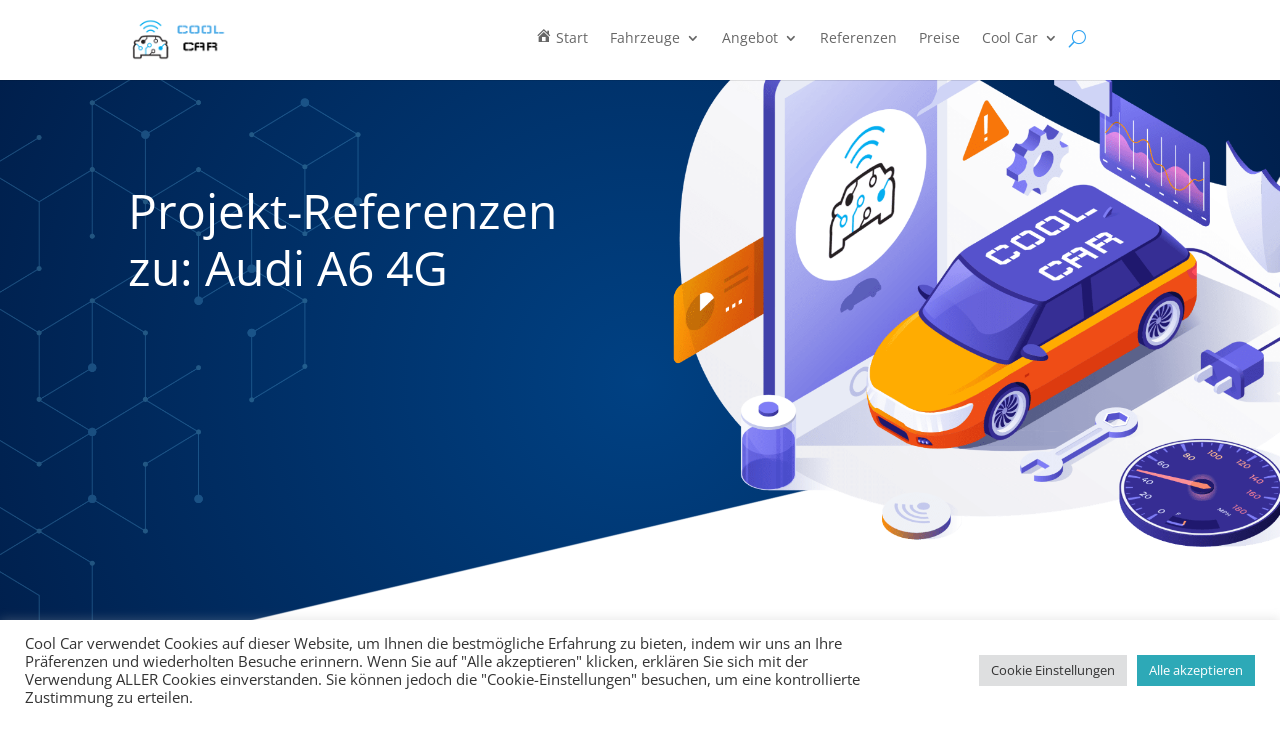

--- FILE ---
content_type: text/html; charset=utf-8
request_url: https://www.google.com/recaptcha/api2/anchor?ar=1&k=6Le7jM4qAAAAAN2GWRr1pGtzwWQ5-nYDSz6_WL36&co=aHR0cHM6Ly93d3cuY29vbGNhci5jaDo0NDM.&hl=en&v=PoyoqOPhxBO7pBk68S4YbpHZ&size=invisible&anchor-ms=20000&execute-ms=30000&cb=33h9qh3y9nhq
body_size: 48574
content:
<!DOCTYPE HTML><html dir="ltr" lang="en"><head><meta http-equiv="Content-Type" content="text/html; charset=UTF-8">
<meta http-equiv="X-UA-Compatible" content="IE=edge">
<title>reCAPTCHA</title>
<style type="text/css">
/* cyrillic-ext */
@font-face {
  font-family: 'Roboto';
  font-style: normal;
  font-weight: 400;
  font-stretch: 100%;
  src: url(//fonts.gstatic.com/s/roboto/v48/KFO7CnqEu92Fr1ME7kSn66aGLdTylUAMa3GUBHMdazTgWw.woff2) format('woff2');
  unicode-range: U+0460-052F, U+1C80-1C8A, U+20B4, U+2DE0-2DFF, U+A640-A69F, U+FE2E-FE2F;
}
/* cyrillic */
@font-face {
  font-family: 'Roboto';
  font-style: normal;
  font-weight: 400;
  font-stretch: 100%;
  src: url(//fonts.gstatic.com/s/roboto/v48/KFO7CnqEu92Fr1ME7kSn66aGLdTylUAMa3iUBHMdazTgWw.woff2) format('woff2');
  unicode-range: U+0301, U+0400-045F, U+0490-0491, U+04B0-04B1, U+2116;
}
/* greek-ext */
@font-face {
  font-family: 'Roboto';
  font-style: normal;
  font-weight: 400;
  font-stretch: 100%;
  src: url(//fonts.gstatic.com/s/roboto/v48/KFO7CnqEu92Fr1ME7kSn66aGLdTylUAMa3CUBHMdazTgWw.woff2) format('woff2');
  unicode-range: U+1F00-1FFF;
}
/* greek */
@font-face {
  font-family: 'Roboto';
  font-style: normal;
  font-weight: 400;
  font-stretch: 100%;
  src: url(//fonts.gstatic.com/s/roboto/v48/KFO7CnqEu92Fr1ME7kSn66aGLdTylUAMa3-UBHMdazTgWw.woff2) format('woff2');
  unicode-range: U+0370-0377, U+037A-037F, U+0384-038A, U+038C, U+038E-03A1, U+03A3-03FF;
}
/* math */
@font-face {
  font-family: 'Roboto';
  font-style: normal;
  font-weight: 400;
  font-stretch: 100%;
  src: url(//fonts.gstatic.com/s/roboto/v48/KFO7CnqEu92Fr1ME7kSn66aGLdTylUAMawCUBHMdazTgWw.woff2) format('woff2');
  unicode-range: U+0302-0303, U+0305, U+0307-0308, U+0310, U+0312, U+0315, U+031A, U+0326-0327, U+032C, U+032F-0330, U+0332-0333, U+0338, U+033A, U+0346, U+034D, U+0391-03A1, U+03A3-03A9, U+03B1-03C9, U+03D1, U+03D5-03D6, U+03F0-03F1, U+03F4-03F5, U+2016-2017, U+2034-2038, U+203C, U+2040, U+2043, U+2047, U+2050, U+2057, U+205F, U+2070-2071, U+2074-208E, U+2090-209C, U+20D0-20DC, U+20E1, U+20E5-20EF, U+2100-2112, U+2114-2115, U+2117-2121, U+2123-214F, U+2190, U+2192, U+2194-21AE, U+21B0-21E5, U+21F1-21F2, U+21F4-2211, U+2213-2214, U+2216-22FF, U+2308-230B, U+2310, U+2319, U+231C-2321, U+2336-237A, U+237C, U+2395, U+239B-23B7, U+23D0, U+23DC-23E1, U+2474-2475, U+25AF, U+25B3, U+25B7, U+25BD, U+25C1, U+25CA, U+25CC, U+25FB, U+266D-266F, U+27C0-27FF, U+2900-2AFF, U+2B0E-2B11, U+2B30-2B4C, U+2BFE, U+3030, U+FF5B, U+FF5D, U+1D400-1D7FF, U+1EE00-1EEFF;
}
/* symbols */
@font-face {
  font-family: 'Roboto';
  font-style: normal;
  font-weight: 400;
  font-stretch: 100%;
  src: url(//fonts.gstatic.com/s/roboto/v48/KFO7CnqEu92Fr1ME7kSn66aGLdTylUAMaxKUBHMdazTgWw.woff2) format('woff2');
  unicode-range: U+0001-000C, U+000E-001F, U+007F-009F, U+20DD-20E0, U+20E2-20E4, U+2150-218F, U+2190, U+2192, U+2194-2199, U+21AF, U+21E6-21F0, U+21F3, U+2218-2219, U+2299, U+22C4-22C6, U+2300-243F, U+2440-244A, U+2460-24FF, U+25A0-27BF, U+2800-28FF, U+2921-2922, U+2981, U+29BF, U+29EB, U+2B00-2BFF, U+4DC0-4DFF, U+FFF9-FFFB, U+10140-1018E, U+10190-1019C, U+101A0, U+101D0-101FD, U+102E0-102FB, U+10E60-10E7E, U+1D2C0-1D2D3, U+1D2E0-1D37F, U+1F000-1F0FF, U+1F100-1F1AD, U+1F1E6-1F1FF, U+1F30D-1F30F, U+1F315, U+1F31C, U+1F31E, U+1F320-1F32C, U+1F336, U+1F378, U+1F37D, U+1F382, U+1F393-1F39F, U+1F3A7-1F3A8, U+1F3AC-1F3AF, U+1F3C2, U+1F3C4-1F3C6, U+1F3CA-1F3CE, U+1F3D4-1F3E0, U+1F3ED, U+1F3F1-1F3F3, U+1F3F5-1F3F7, U+1F408, U+1F415, U+1F41F, U+1F426, U+1F43F, U+1F441-1F442, U+1F444, U+1F446-1F449, U+1F44C-1F44E, U+1F453, U+1F46A, U+1F47D, U+1F4A3, U+1F4B0, U+1F4B3, U+1F4B9, U+1F4BB, U+1F4BF, U+1F4C8-1F4CB, U+1F4D6, U+1F4DA, U+1F4DF, U+1F4E3-1F4E6, U+1F4EA-1F4ED, U+1F4F7, U+1F4F9-1F4FB, U+1F4FD-1F4FE, U+1F503, U+1F507-1F50B, U+1F50D, U+1F512-1F513, U+1F53E-1F54A, U+1F54F-1F5FA, U+1F610, U+1F650-1F67F, U+1F687, U+1F68D, U+1F691, U+1F694, U+1F698, U+1F6AD, U+1F6B2, U+1F6B9-1F6BA, U+1F6BC, U+1F6C6-1F6CF, U+1F6D3-1F6D7, U+1F6E0-1F6EA, U+1F6F0-1F6F3, U+1F6F7-1F6FC, U+1F700-1F7FF, U+1F800-1F80B, U+1F810-1F847, U+1F850-1F859, U+1F860-1F887, U+1F890-1F8AD, U+1F8B0-1F8BB, U+1F8C0-1F8C1, U+1F900-1F90B, U+1F93B, U+1F946, U+1F984, U+1F996, U+1F9E9, U+1FA00-1FA6F, U+1FA70-1FA7C, U+1FA80-1FA89, U+1FA8F-1FAC6, U+1FACE-1FADC, U+1FADF-1FAE9, U+1FAF0-1FAF8, U+1FB00-1FBFF;
}
/* vietnamese */
@font-face {
  font-family: 'Roboto';
  font-style: normal;
  font-weight: 400;
  font-stretch: 100%;
  src: url(//fonts.gstatic.com/s/roboto/v48/KFO7CnqEu92Fr1ME7kSn66aGLdTylUAMa3OUBHMdazTgWw.woff2) format('woff2');
  unicode-range: U+0102-0103, U+0110-0111, U+0128-0129, U+0168-0169, U+01A0-01A1, U+01AF-01B0, U+0300-0301, U+0303-0304, U+0308-0309, U+0323, U+0329, U+1EA0-1EF9, U+20AB;
}
/* latin-ext */
@font-face {
  font-family: 'Roboto';
  font-style: normal;
  font-weight: 400;
  font-stretch: 100%;
  src: url(//fonts.gstatic.com/s/roboto/v48/KFO7CnqEu92Fr1ME7kSn66aGLdTylUAMa3KUBHMdazTgWw.woff2) format('woff2');
  unicode-range: U+0100-02BA, U+02BD-02C5, U+02C7-02CC, U+02CE-02D7, U+02DD-02FF, U+0304, U+0308, U+0329, U+1D00-1DBF, U+1E00-1E9F, U+1EF2-1EFF, U+2020, U+20A0-20AB, U+20AD-20C0, U+2113, U+2C60-2C7F, U+A720-A7FF;
}
/* latin */
@font-face {
  font-family: 'Roboto';
  font-style: normal;
  font-weight: 400;
  font-stretch: 100%;
  src: url(//fonts.gstatic.com/s/roboto/v48/KFO7CnqEu92Fr1ME7kSn66aGLdTylUAMa3yUBHMdazQ.woff2) format('woff2');
  unicode-range: U+0000-00FF, U+0131, U+0152-0153, U+02BB-02BC, U+02C6, U+02DA, U+02DC, U+0304, U+0308, U+0329, U+2000-206F, U+20AC, U+2122, U+2191, U+2193, U+2212, U+2215, U+FEFF, U+FFFD;
}
/* cyrillic-ext */
@font-face {
  font-family: 'Roboto';
  font-style: normal;
  font-weight: 500;
  font-stretch: 100%;
  src: url(//fonts.gstatic.com/s/roboto/v48/KFO7CnqEu92Fr1ME7kSn66aGLdTylUAMa3GUBHMdazTgWw.woff2) format('woff2');
  unicode-range: U+0460-052F, U+1C80-1C8A, U+20B4, U+2DE0-2DFF, U+A640-A69F, U+FE2E-FE2F;
}
/* cyrillic */
@font-face {
  font-family: 'Roboto';
  font-style: normal;
  font-weight: 500;
  font-stretch: 100%;
  src: url(//fonts.gstatic.com/s/roboto/v48/KFO7CnqEu92Fr1ME7kSn66aGLdTylUAMa3iUBHMdazTgWw.woff2) format('woff2');
  unicode-range: U+0301, U+0400-045F, U+0490-0491, U+04B0-04B1, U+2116;
}
/* greek-ext */
@font-face {
  font-family: 'Roboto';
  font-style: normal;
  font-weight: 500;
  font-stretch: 100%;
  src: url(//fonts.gstatic.com/s/roboto/v48/KFO7CnqEu92Fr1ME7kSn66aGLdTylUAMa3CUBHMdazTgWw.woff2) format('woff2');
  unicode-range: U+1F00-1FFF;
}
/* greek */
@font-face {
  font-family: 'Roboto';
  font-style: normal;
  font-weight: 500;
  font-stretch: 100%;
  src: url(//fonts.gstatic.com/s/roboto/v48/KFO7CnqEu92Fr1ME7kSn66aGLdTylUAMa3-UBHMdazTgWw.woff2) format('woff2');
  unicode-range: U+0370-0377, U+037A-037F, U+0384-038A, U+038C, U+038E-03A1, U+03A3-03FF;
}
/* math */
@font-face {
  font-family: 'Roboto';
  font-style: normal;
  font-weight: 500;
  font-stretch: 100%;
  src: url(//fonts.gstatic.com/s/roboto/v48/KFO7CnqEu92Fr1ME7kSn66aGLdTylUAMawCUBHMdazTgWw.woff2) format('woff2');
  unicode-range: U+0302-0303, U+0305, U+0307-0308, U+0310, U+0312, U+0315, U+031A, U+0326-0327, U+032C, U+032F-0330, U+0332-0333, U+0338, U+033A, U+0346, U+034D, U+0391-03A1, U+03A3-03A9, U+03B1-03C9, U+03D1, U+03D5-03D6, U+03F0-03F1, U+03F4-03F5, U+2016-2017, U+2034-2038, U+203C, U+2040, U+2043, U+2047, U+2050, U+2057, U+205F, U+2070-2071, U+2074-208E, U+2090-209C, U+20D0-20DC, U+20E1, U+20E5-20EF, U+2100-2112, U+2114-2115, U+2117-2121, U+2123-214F, U+2190, U+2192, U+2194-21AE, U+21B0-21E5, U+21F1-21F2, U+21F4-2211, U+2213-2214, U+2216-22FF, U+2308-230B, U+2310, U+2319, U+231C-2321, U+2336-237A, U+237C, U+2395, U+239B-23B7, U+23D0, U+23DC-23E1, U+2474-2475, U+25AF, U+25B3, U+25B7, U+25BD, U+25C1, U+25CA, U+25CC, U+25FB, U+266D-266F, U+27C0-27FF, U+2900-2AFF, U+2B0E-2B11, U+2B30-2B4C, U+2BFE, U+3030, U+FF5B, U+FF5D, U+1D400-1D7FF, U+1EE00-1EEFF;
}
/* symbols */
@font-face {
  font-family: 'Roboto';
  font-style: normal;
  font-weight: 500;
  font-stretch: 100%;
  src: url(//fonts.gstatic.com/s/roboto/v48/KFO7CnqEu92Fr1ME7kSn66aGLdTylUAMaxKUBHMdazTgWw.woff2) format('woff2');
  unicode-range: U+0001-000C, U+000E-001F, U+007F-009F, U+20DD-20E0, U+20E2-20E4, U+2150-218F, U+2190, U+2192, U+2194-2199, U+21AF, U+21E6-21F0, U+21F3, U+2218-2219, U+2299, U+22C4-22C6, U+2300-243F, U+2440-244A, U+2460-24FF, U+25A0-27BF, U+2800-28FF, U+2921-2922, U+2981, U+29BF, U+29EB, U+2B00-2BFF, U+4DC0-4DFF, U+FFF9-FFFB, U+10140-1018E, U+10190-1019C, U+101A0, U+101D0-101FD, U+102E0-102FB, U+10E60-10E7E, U+1D2C0-1D2D3, U+1D2E0-1D37F, U+1F000-1F0FF, U+1F100-1F1AD, U+1F1E6-1F1FF, U+1F30D-1F30F, U+1F315, U+1F31C, U+1F31E, U+1F320-1F32C, U+1F336, U+1F378, U+1F37D, U+1F382, U+1F393-1F39F, U+1F3A7-1F3A8, U+1F3AC-1F3AF, U+1F3C2, U+1F3C4-1F3C6, U+1F3CA-1F3CE, U+1F3D4-1F3E0, U+1F3ED, U+1F3F1-1F3F3, U+1F3F5-1F3F7, U+1F408, U+1F415, U+1F41F, U+1F426, U+1F43F, U+1F441-1F442, U+1F444, U+1F446-1F449, U+1F44C-1F44E, U+1F453, U+1F46A, U+1F47D, U+1F4A3, U+1F4B0, U+1F4B3, U+1F4B9, U+1F4BB, U+1F4BF, U+1F4C8-1F4CB, U+1F4D6, U+1F4DA, U+1F4DF, U+1F4E3-1F4E6, U+1F4EA-1F4ED, U+1F4F7, U+1F4F9-1F4FB, U+1F4FD-1F4FE, U+1F503, U+1F507-1F50B, U+1F50D, U+1F512-1F513, U+1F53E-1F54A, U+1F54F-1F5FA, U+1F610, U+1F650-1F67F, U+1F687, U+1F68D, U+1F691, U+1F694, U+1F698, U+1F6AD, U+1F6B2, U+1F6B9-1F6BA, U+1F6BC, U+1F6C6-1F6CF, U+1F6D3-1F6D7, U+1F6E0-1F6EA, U+1F6F0-1F6F3, U+1F6F7-1F6FC, U+1F700-1F7FF, U+1F800-1F80B, U+1F810-1F847, U+1F850-1F859, U+1F860-1F887, U+1F890-1F8AD, U+1F8B0-1F8BB, U+1F8C0-1F8C1, U+1F900-1F90B, U+1F93B, U+1F946, U+1F984, U+1F996, U+1F9E9, U+1FA00-1FA6F, U+1FA70-1FA7C, U+1FA80-1FA89, U+1FA8F-1FAC6, U+1FACE-1FADC, U+1FADF-1FAE9, U+1FAF0-1FAF8, U+1FB00-1FBFF;
}
/* vietnamese */
@font-face {
  font-family: 'Roboto';
  font-style: normal;
  font-weight: 500;
  font-stretch: 100%;
  src: url(//fonts.gstatic.com/s/roboto/v48/KFO7CnqEu92Fr1ME7kSn66aGLdTylUAMa3OUBHMdazTgWw.woff2) format('woff2');
  unicode-range: U+0102-0103, U+0110-0111, U+0128-0129, U+0168-0169, U+01A0-01A1, U+01AF-01B0, U+0300-0301, U+0303-0304, U+0308-0309, U+0323, U+0329, U+1EA0-1EF9, U+20AB;
}
/* latin-ext */
@font-face {
  font-family: 'Roboto';
  font-style: normal;
  font-weight: 500;
  font-stretch: 100%;
  src: url(//fonts.gstatic.com/s/roboto/v48/KFO7CnqEu92Fr1ME7kSn66aGLdTylUAMa3KUBHMdazTgWw.woff2) format('woff2');
  unicode-range: U+0100-02BA, U+02BD-02C5, U+02C7-02CC, U+02CE-02D7, U+02DD-02FF, U+0304, U+0308, U+0329, U+1D00-1DBF, U+1E00-1E9F, U+1EF2-1EFF, U+2020, U+20A0-20AB, U+20AD-20C0, U+2113, U+2C60-2C7F, U+A720-A7FF;
}
/* latin */
@font-face {
  font-family: 'Roboto';
  font-style: normal;
  font-weight: 500;
  font-stretch: 100%;
  src: url(//fonts.gstatic.com/s/roboto/v48/KFO7CnqEu92Fr1ME7kSn66aGLdTylUAMa3yUBHMdazQ.woff2) format('woff2');
  unicode-range: U+0000-00FF, U+0131, U+0152-0153, U+02BB-02BC, U+02C6, U+02DA, U+02DC, U+0304, U+0308, U+0329, U+2000-206F, U+20AC, U+2122, U+2191, U+2193, U+2212, U+2215, U+FEFF, U+FFFD;
}
/* cyrillic-ext */
@font-face {
  font-family: 'Roboto';
  font-style: normal;
  font-weight: 900;
  font-stretch: 100%;
  src: url(//fonts.gstatic.com/s/roboto/v48/KFO7CnqEu92Fr1ME7kSn66aGLdTylUAMa3GUBHMdazTgWw.woff2) format('woff2');
  unicode-range: U+0460-052F, U+1C80-1C8A, U+20B4, U+2DE0-2DFF, U+A640-A69F, U+FE2E-FE2F;
}
/* cyrillic */
@font-face {
  font-family: 'Roboto';
  font-style: normal;
  font-weight: 900;
  font-stretch: 100%;
  src: url(//fonts.gstatic.com/s/roboto/v48/KFO7CnqEu92Fr1ME7kSn66aGLdTylUAMa3iUBHMdazTgWw.woff2) format('woff2');
  unicode-range: U+0301, U+0400-045F, U+0490-0491, U+04B0-04B1, U+2116;
}
/* greek-ext */
@font-face {
  font-family: 'Roboto';
  font-style: normal;
  font-weight: 900;
  font-stretch: 100%;
  src: url(//fonts.gstatic.com/s/roboto/v48/KFO7CnqEu92Fr1ME7kSn66aGLdTylUAMa3CUBHMdazTgWw.woff2) format('woff2');
  unicode-range: U+1F00-1FFF;
}
/* greek */
@font-face {
  font-family: 'Roboto';
  font-style: normal;
  font-weight: 900;
  font-stretch: 100%;
  src: url(//fonts.gstatic.com/s/roboto/v48/KFO7CnqEu92Fr1ME7kSn66aGLdTylUAMa3-UBHMdazTgWw.woff2) format('woff2');
  unicode-range: U+0370-0377, U+037A-037F, U+0384-038A, U+038C, U+038E-03A1, U+03A3-03FF;
}
/* math */
@font-face {
  font-family: 'Roboto';
  font-style: normal;
  font-weight: 900;
  font-stretch: 100%;
  src: url(//fonts.gstatic.com/s/roboto/v48/KFO7CnqEu92Fr1ME7kSn66aGLdTylUAMawCUBHMdazTgWw.woff2) format('woff2');
  unicode-range: U+0302-0303, U+0305, U+0307-0308, U+0310, U+0312, U+0315, U+031A, U+0326-0327, U+032C, U+032F-0330, U+0332-0333, U+0338, U+033A, U+0346, U+034D, U+0391-03A1, U+03A3-03A9, U+03B1-03C9, U+03D1, U+03D5-03D6, U+03F0-03F1, U+03F4-03F5, U+2016-2017, U+2034-2038, U+203C, U+2040, U+2043, U+2047, U+2050, U+2057, U+205F, U+2070-2071, U+2074-208E, U+2090-209C, U+20D0-20DC, U+20E1, U+20E5-20EF, U+2100-2112, U+2114-2115, U+2117-2121, U+2123-214F, U+2190, U+2192, U+2194-21AE, U+21B0-21E5, U+21F1-21F2, U+21F4-2211, U+2213-2214, U+2216-22FF, U+2308-230B, U+2310, U+2319, U+231C-2321, U+2336-237A, U+237C, U+2395, U+239B-23B7, U+23D0, U+23DC-23E1, U+2474-2475, U+25AF, U+25B3, U+25B7, U+25BD, U+25C1, U+25CA, U+25CC, U+25FB, U+266D-266F, U+27C0-27FF, U+2900-2AFF, U+2B0E-2B11, U+2B30-2B4C, U+2BFE, U+3030, U+FF5B, U+FF5D, U+1D400-1D7FF, U+1EE00-1EEFF;
}
/* symbols */
@font-face {
  font-family: 'Roboto';
  font-style: normal;
  font-weight: 900;
  font-stretch: 100%;
  src: url(//fonts.gstatic.com/s/roboto/v48/KFO7CnqEu92Fr1ME7kSn66aGLdTylUAMaxKUBHMdazTgWw.woff2) format('woff2');
  unicode-range: U+0001-000C, U+000E-001F, U+007F-009F, U+20DD-20E0, U+20E2-20E4, U+2150-218F, U+2190, U+2192, U+2194-2199, U+21AF, U+21E6-21F0, U+21F3, U+2218-2219, U+2299, U+22C4-22C6, U+2300-243F, U+2440-244A, U+2460-24FF, U+25A0-27BF, U+2800-28FF, U+2921-2922, U+2981, U+29BF, U+29EB, U+2B00-2BFF, U+4DC0-4DFF, U+FFF9-FFFB, U+10140-1018E, U+10190-1019C, U+101A0, U+101D0-101FD, U+102E0-102FB, U+10E60-10E7E, U+1D2C0-1D2D3, U+1D2E0-1D37F, U+1F000-1F0FF, U+1F100-1F1AD, U+1F1E6-1F1FF, U+1F30D-1F30F, U+1F315, U+1F31C, U+1F31E, U+1F320-1F32C, U+1F336, U+1F378, U+1F37D, U+1F382, U+1F393-1F39F, U+1F3A7-1F3A8, U+1F3AC-1F3AF, U+1F3C2, U+1F3C4-1F3C6, U+1F3CA-1F3CE, U+1F3D4-1F3E0, U+1F3ED, U+1F3F1-1F3F3, U+1F3F5-1F3F7, U+1F408, U+1F415, U+1F41F, U+1F426, U+1F43F, U+1F441-1F442, U+1F444, U+1F446-1F449, U+1F44C-1F44E, U+1F453, U+1F46A, U+1F47D, U+1F4A3, U+1F4B0, U+1F4B3, U+1F4B9, U+1F4BB, U+1F4BF, U+1F4C8-1F4CB, U+1F4D6, U+1F4DA, U+1F4DF, U+1F4E3-1F4E6, U+1F4EA-1F4ED, U+1F4F7, U+1F4F9-1F4FB, U+1F4FD-1F4FE, U+1F503, U+1F507-1F50B, U+1F50D, U+1F512-1F513, U+1F53E-1F54A, U+1F54F-1F5FA, U+1F610, U+1F650-1F67F, U+1F687, U+1F68D, U+1F691, U+1F694, U+1F698, U+1F6AD, U+1F6B2, U+1F6B9-1F6BA, U+1F6BC, U+1F6C6-1F6CF, U+1F6D3-1F6D7, U+1F6E0-1F6EA, U+1F6F0-1F6F3, U+1F6F7-1F6FC, U+1F700-1F7FF, U+1F800-1F80B, U+1F810-1F847, U+1F850-1F859, U+1F860-1F887, U+1F890-1F8AD, U+1F8B0-1F8BB, U+1F8C0-1F8C1, U+1F900-1F90B, U+1F93B, U+1F946, U+1F984, U+1F996, U+1F9E9, U+1FA00-1FA6F, U+1FA70-1FA7C, U+1FA80-1FA89, U+1FA8F-1FAC6, U+1FACE-1FADC, U+1FADF-1FAE9, U+1FAF0-1FAF8, U+1FB00-1FBFF;
}
/* vietnamese */
@font-face {
  font-family: 'Roboto';
  font-style: normal;
  font-weight: 900;
  font-stretch: 100%;
  src: url(//fonts.gstatic.com/s/roboto/v48/KFO7CnqEu92Fr1ME7kSn66aGLdTylUAMa3OUBHMdazTgWw.woff2) format('woff2');
  unicode-range: U+0102-0103, U+0110-0111, U+0128-0129, U+0168-0169, U+01A0-01A1, U+01AF-01B0, U+0300-0301, U+0303-0304, U+0308-0309, U+0323, U+0329, U+1EA0-1EF9, U+20AB;
}
/* latin-ext */
@font-face {
  font-family: 'Roboto';
  font-style: normal;
  font-weight: 900;
  font-stretch: 100%;
  src: url(//fonts.gstatic.com/s/roboto/v48/KFO7CnqEu92Fr1ME7kSn66aGLdTylUAMa3KUBHMdazTgWw.woff2) format('woff2');
  unicode-range: U+0100-02BA, U+02BD-02C5, U+02C7-02CC, U+02CE-02D7, U+02DD-02FF, U+0304, U+0308, U+0329, U+1D00-1DBF, U+1E00-1E9F, U+1EF2-1EFF, U+2020, U+20A0-20AB, U+20AD-20C0, U+2113, U+2C60-2C7F, U+A720-A7FF;
}
/* latin */
@font-face {
  font-family: 'Roboto';
  font-style: normal;
  font-weight: 900;
  font-stretch: 100%;
  src: url(//fonts.gstatic.com/s/roboto/v48/KFO7CnqEu92Fr1ME7kSn66aGLdTylUAMa3yUBHMdazQ.woff2) format('woff2');
  unicode-range: U+0000-00FF, U+0131, U+0152-0153, U+02BB-02BC, U+02C6, U+02DA, U+02DC, U+0304, U+0308, U+0329, U+2000-206F, U+20AC, U+2122, U+2191, U+2193, U+2212, U+2215, U+FEFF, U+FFFD;
}

</style>
<link rel="stylesheet" type="text/css" href="https://www.gstatic.com/recaptcha/releases/PoyoqOPhxBO7pBk68S4YbpHZ/styles__ltr.css">
<script nonce="nKJgn3kfW4QmwsEgIvhS0A" type="text/javascript">window['__recaptcha_api'] = 'https://www.google.com/recaptcha/api2/';</script>
<script type="text/javascript" src="https://www.gstatic.com/recaptcha/releases/PoyoqOPhxBO7pBk68S4YbpHZ/recaptcha__en.js" nonce="nKJgn3kfW4QmwsEgIvhS0A">
      
    </script></head>
<body><div id="rc-anchor-alert" class="rc-anchor-alert"></div>
<input type="hidden" id="recaptcha-token" value="[base64]">
<script type="text/javascript" nonce="nKJgn3kfW4QmwsEgIvhS0A">
      recaptcha.anchor.Main.init("[\x22ainput\x22,[\x22bgdata\x22,\x22\x22,\[base64]/[base64]/MjU1Ong/[base64]/[base64]/[base64]/[base64]/[base64]/[base64]/[base64]/[base64]/[base64]/[base64]/[base64]/[base64]/[base64]/[base64]/[base64]\\u003d\x22,\[base64]\x22,\x22b04sasKhwqrDiXHDgAQxw4nCs3/Dg8OnU8KjwrN5wovDncKBwrouwo7CisKyw6hkw4hmwq7DrMOAw4/CrTzDhxrCosO4bTTCtcKpFMOgwpXCvEjDgcKiw4xNf8Kow5UJA8O7X8K7woYtB8KQw6PDrcOKRDjCuVvDoVY6woEQW25wNRTDvFfCo8O4IRtRw4Eawqlrw7vDm8Kqw4kKNcKWw6p5woUzwqnCsTTDpW3CvMK+w5HDr1/CpcOEwo7CqwvCssOzR8KIMR7ClT/CtUfDpMOvOkRLwqbDjcOqw6Z7RhNOwr3DtWfDkMK5eyTCtMO9w4TCpsKUwrjCkMK7wrsrwqXCvEvCvzPCvVDDlcKgKBrDs8KJGsO+bMOEC1lOw6bCjU3DljcRw4zChMO4woVfDMKiPyBXOMKsw5UPwqnChsOZI8KJYRpIwovDq23DgEQoJB7DgsOYwp5bw55Mwr/CiU3CqcOpQsOcwr4oOsO5HMKkw5rDq3EzN8OdU0zCnTXDtT87aMOyw6bDlEsyeMKUwotQJsOTeAjCsMK/BsK3QMOuFTjCrsOFFcO8FXAkeGTDpMKCP8KWwp5dE2ZYw7EdVsKow6HDtcOmFsKTwrZTTUHDskbCulVNJsKeBcONw4XDiR/DtsKEL8O0GHfCjMOdGU0zXCDCigzCvsOww6XDjQLDh0xFw6hqcRAjElBWd8KrwqHDgCvCkjXDvsOIw7c4wrNxwo4OWMKfccOmw5RbHTEeYk7DtFgxfsOawqtnwq/Co8OvVMKNwovCv8OfwpPCnMOQMMKZwqRraMOZwo3Cn8OUwqDDusOHw48mB8KzWsOUw4TDssKrw4lPwrLDpMOrSjYyAxZVw7hvQ185w6gXw4saW3vCl8K9w6Jiwq11WjDCocOOUwDCpDYawrzCusK1bSHDrA4QwqHDgMKdw5zDnMKywpESwohiCFQBJcOCw6vDqi/Cu3NAbhfDusOkc8OMwq7Dn8KXw6rCuMKJw6jCvRBXwo1IH8K5e8Oww4fCiGgLwr8tbsKqN8OKw67DvMOKwo1QA8KXwoExM8K+fjBKw5DCo8OSwqXDigAFWUtka8K4wpzDqDRMw6MXbcOSwrtgesKvw6nDsUFYwpkTwpRHwp4uwqnCul/CgMKAOhvCq3rDtcOBGH7CiMKuaiXCjsOyd3sYw4/CuHHDlcOOWMKnQQ/CtMKzw7HDrsKVwr7DqkQVfnhCTcKLPElZwplZYsOIwq5hN3hcw6/CuRE+JyB5w4PDqsOvFsOFw5FWw5NOw48hwrLDp1p5KT9/OjtHEHfCqcOURTMCKELDvGDDtRvDnsObBF1QNHA5e8KXwovDuEZdBDQsw4LCncOwIsO5w48acsOrMHINN1rCssK+BBTCmydpesKMw6fCk8KmAMKeCcOyPx3DosOiwrPDhDHDkE59RMKpwo/DrcOfw519w5gOw6bCkFHDmBZjGsOCwr7CucKWICt/aMK+w51TwrTDtF7CocK5QE89wo0Xwp9ZYMK/ZAMUS8OKcsOrw5bCsyZAw6hywrLDh0k3wqAdw4/[base64]/Y8OIwq0swqrCr8KafDRjwo7Ci8Oawp0bdAnCuMKGw6tgw5jCq8OGIsOgfRpdwovCqMOhw6FVwrDCp3nDow4HKMKgwoE+H1w5AcKzVMO7wpfDuMKsw4/DisOqw6ZBwprCq8OZRcObJMOVRyTChsOEwo9mwp8swr4TWTPCuT3Ctnh2MMOdIUDDsMK8H8KxeFrCs8OvPsOhc3TDrsOSSxPCrB7Ds8OhHsKCERnDocK1V0c7dl1Rf8KSPyYbwrV9c8Kfw4x9woPCtE4bwq/ClMKiw57DtsKyNMKBdwEFMgsLSiHDqMO6CkVNLMKNdVvCt8OIw7zDq1oUw6/CjsKoey4Bw6wjMMKTYsK2ajTDncK0woYxUGXCg8OTL8KQw6Anwp3DuCbCoVnDtANKw5k/wqLDmsO4w40Pc1XCksOTwpfDoRV7w73DlsKnAMKEw4DDlRLDjcOuwo/CrcK5w7zDqMOfwrDDjw3Dk8O3w7kwTCBTwprCo8OQw7DDuQY8HR3CoWMGYcKYNsO4w7DDrsKqwrF3wrtCScO8TS7DkAfDjV3DgcKnKcOmw6NPGMO/[base64]/[base64]/DiMKmwrVAwr7Co1x1IsKrRT3Doi10EwLCuwXDq8OKw4zCnMO3wrLDiSXCuwwzccOowqjCicOeX8K2w5ZEwrfDiMKtwoJWwpE5w4pcBsOuwplzWMOhwqEqw6NgS8Kpw5pZwp/DjX93w57DocOtTC/ChCFjNULCgcOKZcOPw6nCvMOewoJORSzDn8OKw5/DisO+VcKfB2LCmUtKw5lUw5rCqsKRwqTCuMOVXcOhw7gswo4rwq3DvcOWZUMyY0t9w5VAwp4Ew7LCl8OGw5zCkgjDoEnCsMKRUhnDiMKIQcOSJsK8G8KBORbDg8OPw5EdwobCqkdRNR3CmMKww4IleMK3TmHDlzzDt1QawqRQagNmwrI0QcOIN3bCsknCr8OFw61/[base64]/Dh3dMwp3DkcKBVsOKwr/CtMOrw7rDlB0Qwp7CqDEKwqBbwqdXwqjCpMO2KUHDlldhZDAJaApuMsOFwp0gBsO0w4Rdw6fDo8KaF8OXwrV4GiYYw4VOOgxVw5k8KMO0MAcrwrPDq8Kewp0JfsOUS8O+w7HCgMKiwrVRwpXDlMK4I8KwwqvCp0TCry1XIMO7N1/Ck0TCkgQKW37DvsKzwowMw4h+VMOeaQvCrsOuw43DtsK4RFjDhcO8wq93wo56OU1KPsK8cQBiw7PCusO/UGtof1tYH8K3cMOvACPCgTASAsKQFsOmYlsdw77DmcKkYcOXw6Z7ZFvDlGdnPEfDpsOKw7jDjSPChQ/Co0/Cu8OrLBNvc8K6RTxfw40awrjDoMOWPcKePMO/[base64]/[base64]/Di8KJDCvDu8OjK8OPw53CtcOmwpnDi8Ouw6jCgkZqw7g4H8K5w6QjwptDwpvClD/[base64]/[base64]/Cs8K3NsO5w7vDl8OiwoTClAV+w6XDoDN7w7vCqcOCwqzCvkEowpPCtHbCrcKZBsKIwrLCmkc4wpxbeznCksKYwqJfwqBoVDZlw5DDshhPwpBfw5bDsDRtYUt/wqVBwp/CvlBLw69tw4TCrV7Dk8O/ScO+wp7Dk8KRZcKsw64XS8KIwpc6wpEywqPDusOAGnIEwqvCvMOjwo8Jw4LCkgvCjMKPOX/DgDtjw6HCqMOWwqsfwoBIZcOCaRZTYXBxJMOYAcKJwo9LbDHCgcOJZEnCtMOAwojDlcKGwq4aEcKYd8OdVcOrMVIQw7M1TSbCosKLw6UGw5oePj9Iwr/[base64]/Ctko9M8Ksw6PCusOhwppkw5rCg8KTB8O4PE9jJMOkPzFyYlDCu8Kcw7wEwoPDrCTDncOdfsK2w70BWMKTw6LClcKFAgPDkkfCp8OjRcKTw7zCoAzDv3EmKMKTL8ORwpTCtjbDmsK+wq/CmMKnwr0yBz7CosOmHUIldsO/wp4/w6cawoHCpVEXwqp+w47CpwJsDVoOEFbCuMOAR8KoQhwFw5VST8Oqwpgif8KOwrYRw4DDvX0qbcKvOF4rMMOuRErCrS3CgsO9c1TDgSwlwq1LaTIGwpfDlQ/[base64]/[base64]/Cr8OkwpxhfW5ewpLCiQzCucOHCMOAeMK7wrbCkxB2PyxiUhXDllvDkATDuFXDsHwpfSoVb8KaGR/CvX/ClUPDgsKWw4XDgMOmKMKDwpwlIcOKHMOHwpXDgEjCrRRfEMKtwpc1KnNteEALY8KYTGjCtMOHw503wodPwrYFezTDpwbDksO8w6jDrgUWw7XDiQEnw6HDlELClzZ5bD/Ci8OSwrHCgMKUwr0jw7rDvTnDlMO8w7TCvTzCmj3CtMODaD9VQMOAwpRXwo/[base64]/DuMOOenZiw7lPOsOaVkXDr8K4wplsEMOGXVrDjMONHsKkMEp4R8OSCxsYBBYKworDq8OYNMOswoxWRl/[base64]/DrBPCmwjDvMKZw6rCqWrDssOWZMKlUcO3EBxYwq00OHwDwqgwwpbCjMO2wrRYZXvDv8ODwrvCk2HDqcOHwqhtOsOjwqJmPMKfbxXCuFZ3w6lbFWDDtC7DijfClsOsGcK9J0jDk8OawrTDoWhZw7fCksOAw4XDpsO3QMKeEVZXJcKqw6dgAT3Cu0LCmQbDvcO/VGQ5wpNOYDRPZsKNwovCnsOxW07CtgoPXixEGGHDmE4qITbDunzDtgs9MkXCu8OQwojDr8KIw53CqXAQwr/CpcKdw4QoJ8OZBMKkwo4KwpdywpDDr8Obwr5hAUJ3YMKVSTs/w6BywodqYDgPaBDCui7Dv8KIwr9rJho5wqDCh8OEw64Dw7zCl8OiwoxERMOLTF/DiRJfDm3DgkDDs8OvwqUswr9RJTFawprCkT92WlddccOPw4HDly3Dj8OSHsO8Cx1DJFXCrn3Cg8Ouw5PCrDXChsKRFcKxw7k3w4fDlcOXw7ZuGsO5HsOSw5fCsyVqUxjDmhPCgXHDh8OPf8O/NXYew59vE3HCqsKYbMK2w4IDwpwhw7IxwpfDk8KxwrDDsDkuKDXDo8Okw6nCrcO/w7zDrCJMwp9Ow5PDkyTCh8ORU8KUwrHDr8KKVsOFaVkeVMO/wpLDliXDsMOvfsOQw4lnwoE5wpLDhsOJwr7Dh13CrMOhMsKYwo7CpcKsS8Kfw6d0w60Ww65JLsKBwqhRwpkhQljCt0DDkcOSfcOfw57DiGDDpAt5XW/[base64]/w7MfWsObw6xtwrp2wonDvcOOwo0VFDlVw4jDjcKxUMKyfirCsiFIwprCocKMw6g7Lg9owp/[base64]/DucO0w6nCpcO4w4zDnsOdQAIIw793XcObLA7CicKeTVLDtWICTMKHPsOBbMK/w7wmw7EDw6oDw5hnGQAzYw/DrXtOwqXDpMKoXj3Dmw7DpsOUwpdowrHCiFPDvcOzPsKDIDcHAsOTacKLLBnDmUPDs3BoPsKaw5vDuMOUw4nDkSXCrsKmw4nDmnvDqhoSw4Z0w6cXwp83w7jDv8K3wpXDpsONwrN/czkQOiHCncOvwqguccK7SH8rw5hmw7/DksKCw5MXw51Uw6rCrcK7w5LDnMOiw5M8DGnDinDCuCUaw54ow5hCw63Cm00kwpxcUMK6ecKDw77Ck1RCWMKqFcODwqNKw659w4EWw6PDhV05wq1sNj1EK8K2ScO4woDDtFgLBcObODFGIlVSFz0ew4/CpsO1w5kIw60PaBkXA8KFw6Fqw70gwrrCuEN/w4nCqX03wovCthYDLiE3JwRVbhxjw7gVfcKsR8O+KUDCv0bCvcKAwqwPbh7Ch0J9wrnDucKLwoTDv8ORw4TDr8Ozwqgzw6vCn2vCv8KCdcOtwrlBw65cw518CMO6S2/[base64]/[base64]/wpk/U8OzwoBIw5LDlcOIdHTCvzzDvsOuwpNWCTrCr8ONZhXDtcOkE8KmbjkVRcKowqLCrcK6K07Ci8ODw5NuGmDCt8K0cQ7ClMKVfT7Dk8KhwpdTw4bDgmPDvQllwqgOTMOKw79Zw4hmccO3fW9VdykWS8OUamMce8OQw4glahPDoFnCkVIJCAo8w6vCp8KoaMKfw6Q/[base64]/KThZFlhjwrl4w63DksKiT8KHUjXDi8OKQ3wABcOUX8KLwoLCm8KgNkNnw6XCllLDjjLCnMK9wqPDuwAYw6MFD2fCvjvDtsORwr1Tc3V6AR7DhV/CsAXCh8ObTcKIwpPCkwE9wprCr8KnFcKICcOSwrZEGsOfD34ZHMOiwoBfCw94QcORw7ZLU09Jw7nDnmcSw57CsMKgB8OVD1TDvntteTzClThJXcOPYsKABsK9w4DDpsOYcCx6d8K/[base64]/CmsOkfcOtEMO7w5jDt0rCqz4BQR/Cq8Ohwp/CoMKwGGjDv8OdwrnCkV9Qe2PCk8OLO8K+fmLDqcO/X8OXCkLCl8OLKcKzPC/Do8KKL8OGw6kuw71Bw6bCp8O1OsKxw5E/w7ZLcU7DqsOMbsKNwrfCt8O0wphvw6PCicOiQ2g8wrHDosOWwqp9w5bDisKtw6o5wqzCq3/DoFtBNj9/[base64]/DpcObbRkiD3rDmsOjw7IJcsO3w6jDm3hvwpjCpC/CqsKpVcKuw65uXWgxBw17wrt6ZiTDr8KFB8O4VsKDNcKIwqLCmsKecGdQGkHClsONTXnDnnzDgQYTw7heNcO+wpBew5nCl2wyw6bDr8Odw7V/I8Kyw5rDgXPDtMO+w5pkOQIzwpLCs8O4woXCiDAFR0cvanbDtsKSw7LDu8OCw4cJw6cjwpvDgsOBw41VaR3CqWTDo2Zben3DgMKMbMKxLkp5w5/DgRY8VgrCt8K/[base64]/DhkDDosO1B8KTw4MKw507UMOXw6xudcKVwogcOgLDl8Kif8Oqw6jDpsO5woHCrx3Dj8OPw7dZD8OMVsOVUl7CjzLDgcKvN0vDlsKHOMKIFHbDp8O+HTQUw7vDq8KICMO8PmfCuD3CiMOuwpXDg1w7Zy86wo0/[base64]/Cin90w6pQw5PCjxduwpnCig7CgV4YGhDDqwbCiGRdw5Y0PcKSPcKRfFrDosOPwq/CoMKDwrvDhMOZB8KtOcOowq97wp/Dp8ODwpY7wpTDrcKSLFnDtEoTwqHDnybCiUHCssOywrMcwqLCkGrCtD0bd8OAwrPCiMKOEyrCisKdwpkPw5fClB/[base64]/[base64]/[base64]/CjXs9w5oQwoAfw4IFXMKAB1/[base64]/CpcKeNsKQw48vw6EOQTIreDJkw6fDjU5tw4/Csl/[base64]/Do8OUH8O0Kg8DwqdhMQDDk8OLwp8/w5/CglHDmHbCk8O1c8Olw5Etw7l6eEzChm/[base64]/wqola8OqD21aQsKfAMO+wr/CgcKQAMKWwq/Ds8KwK8KoBsO1TQNfw6QITWEGXcOgCnZSeiTCm8Khw5IjV3MsFMK8wpnCtyQBaDBQBcKSw73ChMO3wrXDuMKeEcKtw7HCncOIZnTCvsKCw6LCk8Kqw5NWYcOVw4fCi3/Dh2bCg8Orw7vDhkXDunMyWWMpw60GDcOEJMKcwodXwrtowr/DkcKHw7sHwrbCj2A7w7NIWcKmIGjDlAoHwrtHw7VaFADDqjkrwp00bsOTw5UxFMOdw71Rw7xWMMKdXmocBsKfGsO4IH40w7JRaWfCmcO7GsK1w6nCgCXDp0XCrcKcw4vDmxhsNcK6w6fCusKQdcOGw6kgw5zDssOmGcOPGcO8wrHDjMONfBEvw71/eMKGC8OvwqrDnMKlSmVvYMKgMsKvw7ckw6nDkcKjC8O/fMKyWDbDiMK5w6wJXMOeBWdGC8OewrpewrMDZsO7LMOVwoRWwr0Yw5zCjcORWzHDvMO7wpATNRjDpMOySMOSNVDDrWPDssO4K141HsOiGMKbGxIEV8OKE8OuC8KqNMOGB1UALGRyXcO9G1tNRjDCoHhJw6xKZCJAR8KsYmPCpAtCw4FzwqtHWSlZwp/DmsOzRUhcw4pZw7Ncw5/DlAjDoFbDrcKJeBvCulTCp8OgPcKMw4sGWMKJDxPCnsKww7nDg1/DrFTCtDgywqzDiHbDksKTPMOOUmE6FFrCv8KKwrhEw4d6w41mw6vDpcK1WMKxdsOEwoNvexRgbcKlSXYpw7BYDl9awowPwr83eCVGVg9BworCoS7DsHbDocKcw6w/w4bCuzPDisOlUHzDu05iwp3CriM6YjPDhFBGw6jDoX8KwonCusORw4TDvAPCgTnChnh6Qxopw5HCmjYEwqPClMOgwofDrQEhwqYkEgjCjxhnwrnDt8OfdC/Cn8OMPAzCmB7CvcO7w7rDusKEwrzDpMOaeGbCmsOqEgoocMOBw7PChDUaTSkUecKUXMOnaHvDlWHClsOyIDrCpMOpbsOjY8Ktw6E/[base64]/CpjTDiMO9w6wtwrrDicKkw4JuDgLDpsKibsKEE8O4SsO/[base64]/w6LCkBlUVcKiw6XDiMOhw54GwrTCvHTDucOdWsKkJnceSVTCt8OBw5rDtcKhwqXCoj/DmHYbwpwYV8K4woLDpC7CscKfQ8KvYxbDjsO3fUNawp7DvMKsek/DnTMnwrbDjXkMLE1UMmxEwoJBUTBqw7fCv05kd3rDjXbClsOnw7RKw7LDn8OZR8OZwoMxwobCrBswwrvDgF/DigB6w55/[base64]/Ct8O/Bg3DsnQWw711w5jCtXTCtcO/wpLDmcOPcEoeUMOuD2htwpDDm8K9OAFtw7NKwqvCncKnTWAZPcOTwpMHLMKhBAcgwp/DkMOVwq0wfMOFW8OCwqo7wqMTRcOnw7otw43CkMOQR1PCuMK9wplUwrRewpTChcKuKgkYHsOsBcOtPVTDuC/[base64]/w6jCmcKISX3DkcOkw6sbwq9xwoFlazHCq8O6wqs8wpXDsinCjSHCusK1E8KASj9ADzYCw7bCp08qwpzCqsOXwrTDgwoWCxLDrMKkNsKYwrcdQ2xWEMKfPMOwKB9NamvDo8O/Y3N+wqxiw6w/A8Kowo/DssObN8Krw4wmFsKZwpHCuzrDmChNA05+L8O6w5c/w7xzOmMyw6LCuGvCmMOLPMOYWhPCl8K0w7tEw5QMPMOBcmrDl3PCo8OawpxcWcO7TXcWw6/Cn8O6w4Ycw43DqMKiTMOyExIPwrdsL2hXwrtbwoHCulnDuSzCm8KgwofDvcK/dy3CnsKbU2IWw5DCpzkowqUxXHB9w4nDhsKXw6XDksK+ZcKUwpvCr8OCdMK5eMOvGcOqwpQsfcOrKsOODMO+BELCuHbClHHCtcOWPhHDvMK/[base64]/CgcKpw6wOdSjCqD3CrcOYw4dEw73CpGvCtcO+wpPCtwRjQsKewqhzw7Ayw55SYkHDlW5qbxXDq8OAw6HCjHhcwp4uw78Gwo/ChsOXWsKWZX3DssKww5DCjsOxYcKidBvDhwZ/Y8KlC1VCw4/[base64]/RTMuw7UnWsKcGDXCncOFw796wp7Dk8OuNsK6wpbCjmLCjTwXwrbDicKOwpjDplfCjcOlwofCpcKAD8OhO8OodsOewrrCjMOkAsKkw6/Cn8OYwr80Xx/DqnjCol9Ew7ZSIcOqwop7LcONw4knacKZG8K7wq4Gw7xuBAjCi8KWHR/[base64]/[base64]/DgRUZWkHCiD9Xw7Y6w6nDr0xwwrcragDCkcK7w5vCi3TDjsOjwqcGS8OiMMK2bAsqwonDuw3DtcKwTmJlZSktXSPCjSU5QlZ/[base64]/GlPCnGjDuRlsw5HDh1IYIsOiwoNCwrLCmkbDhS3Dq8O+wpJ1OhAeSsOzFyvCusOMXxvDmcOHw7l2wpwSQsOewoluc8ObSA4iSsOIwrXCqyh2w43DmDXDu0vDrFHCmcOgw5diw7DCli3Dmwd6w4MjwoTDp8OAwqkvRU3DisKiVD98b3BIwpZMZmjCn8OEW8OCNj5hw5E/w6AzZsKcR8OwwoTDi8OZw7zDsAIhXMKTPGPCm2VlKSAvwrNJcEUJVcKfE2ZYT0F9IGJZFjkyFMKrKgtYwo3DmVTDtcKgw64Aw6fDiivDpn56QcKQw5jCn3sbAcKnbULCs8OUwqw+w77Ci3MQwqnCl8Olw6LDpMOvNcKawp/CmExuDcOKwrBrwpsmwrFiEBQLHk4aL8KkwoTDi8KQEcOpwo3Cqm1Fw6XCrEYNw6oKw4cqw7UzUcOiEcOrwrIWSMO5wqwQQzN/wooTO01jw7cZBMOAwrnDjhDDkMKqwojCujbCgiHCgcO/WMOPTcKAwr8TwqcjEMKRwrIpR8K9wrEpwp/Dtz/DomxObgDDlCE5H8KJw6bDmcO+em3ClQV1wrxmwo0EwrjCr0gtSlDCoMOvwrYcw6PDpsKzw4Y8SxRsw5PDv8ODwoXCrMKpwq4/WMKPw4zDssKjaMKlKcOdEDZuPMKAw6jCoRgcwp3Dh1Y/w6N8w4vCqRtBaMKgW8OQHMO5dMOjwoYgL8OXLBfDncOWbsKVw5EPXUPDtsKYwrjDuXjCtytWXmUvPFd/[base64]/[base64]/wphwwqzDicOfVhTDrgjDvcKTG8Odw6jCgWDCp8OWEsOrNsOmQzZUw4Q+FMOLKMKMKMKTw7PCuwrDvsKzwpUtM8OxK2DDv31Jwpc5FMOkPwhEdsOJwox5TULCjTXDinDCsV/DlmIfwrNXw5nDmDHDlxcPwo4vw4LDqBfCp8ObaV/Cgg3DicOZwqLCo8KDEWHDiMKCw6IiwoXDicKMw7/DkxdSHzIEw65sw68eAxbCqSkMw7bCt8OMETAcBMKXwrzCnXw1wqJ0dcOAwrwpa2zCmXTDgMOLasKIbk4PNsK/[base64]/wrfCtcKBwoo9R8OkOcOAZ8KGw789wpLDgi5LOcOxHMKIw5TDhcKwwpfCtsOtLcKEw7TDnsOow6vCkcOow64Tw5kjEy0OLsKJw5rDhcOqBXNUFEUbw4IjOijCssOaHsOdw53CmcOww6zDvcO/FsO0Mg7Dp8KtQsOTWQ3Di8KSw4BbwoTDnMOxw4bDvQ/CkWLDscOMZwXDiUPDkGxKwpLCmsOBw6UvwqzCssKSEMO7woHCpcKEwqtoUsOww4XCg17DiXXDiCbDlj/DpcOXWcKFwqbDgMOEwpvDg8Ofw4PDm0XCjMOiGMO7KTPCksOtH8Kiw4kPAkNxOMO/[base64]/wpXDj8O8w7bDlcKSVsKMJhzDkMKTw4rClQbDujrDksKOwrLDthx8wrsUw5gawrvDlsOZfix8bDnCrcKaBSbCvcKIw7jDjT8Xw6PDmQ7Dh8OgwpnDhX/[base64]/CtFQVN8KaVHF0w5/Crw3Chlsrw4hrwrUUPz7DksKRKF8TBRVUw6DCozd/wpbDvsKUdAvCgcKow5zDvUPCl2HCvMKswpTCmsKXw6E4ZsO8w5DCqVTCuX/[base64]/fB1jUCsuw5PCuXVQIV4ew57CtsOJw5dMwr3CpXoGGDYOw73DmQYYwrzDsMO4w7cbw7ECBVLCi8OgWMOmw6UCJsKMw6BKa3LCucOxQ8K+QcOpcErClkPCjVnCskvClMO5JsO4PMKSPmHDh2PDoFHDl8Kdwo7CvsKuwqMVacOHwq1cPh/Dhm/CtF3CiX7CugMTc3vClsKRw4fDmcKYw4LCgDxZFXrCkkwgWsKYw7fCvsKrwqPCowbDlzMPTBQbKWttAlbDmRHCtsKHwpzCkcKfBsOSwq/DoMOYelDCikjDlDTDucORPMOdwqzDgsKlw4jDiMK8Hx1nwqZNw5/DtVBgwrfCl8O+w6Ebw5lrwrPCqsKFeQ3DlUrDj8KEwocsw5FLbMKdw7/CuXfDn8Oiw7rDt8OecDXDicO0w4PCkSHChsKZDVnDinVcw6/[base64]/DscOIbsOuLcOYTkHCncKlbsKEA8KVWCzDszgdblDCisOMKsKbw4HDnMKkIMOpw4oLwrEXwrrDjxpCYB3DhzHCuidNN8O0a8KvD8OeKsKDMcKjwrsJwpzDmzfCs8ObQMOMwrfCqErCicOGw7A/e24gwoM3wpzCuz7Cq0HChzBqeMOrRcKLw7x4IMO8w6ZnRBXDi1Mww6rDpnLDmj5xcxjDmsO7TsO/PsKiw74dw4ImPMOUKkFZwoPDoMOQw4zCrMKbEGslAsOsT8KYw6jDjcOoDcK2G8KkwpxGHsOMR8OJQsO5b8OAXMOMw5fCrRRKw6FlN8KeUGwkG8K+woPDqS7Ctygnw5zDk3bCgMKfw4XDlQnClMO5woHDiMKcecOfUQbCvsOJC8KZBQQPeFRsNC/Djnlfw5zCmXDDhE/[base64]/CvsKBwp/[base64]/[base64]/w6hGw4Jfw7xewrvCncOwTMOgASVmMCfDhcOSwpcDwpnDvsK9wrIQShdlXWsKwptVRsOhwq0yO8KYNwwFwoHDq8O9woTDqxJzwpwGw4HCk0vDq2BtJsKMwrXDoMK4wr1ZCC/DjDPDpsOKwpJMwqQbw6VXw4EawrovPCTDoTR9UjcPFsK2RmDDnsOHJE7DpUsvIXhGwp8GwoDCnjxawrQwNGDCsys+w7jDpnZDw4PDrGXDnQEXOMK2w4jDhllrwpLDuF98w45jEcKFVMK4T8KgHsKmA8KrOGlQwqBrw7rDrx4gUhA/wqXCqsKdbipBwp3Dj3UfwpUyw57DlAPCmiLCjQLDnMK0TMO+w6U7wr8Ww6dFA8KvwqjDp1hGf8KAVUbDvhfDrsOGKELDpGJmFlh1bsOUDAU2w5AywpDCtSlowrrCpMODw53CiDFgVcKqw4nCicOKwo0Bw7snSktrdnrCqQfDoSTDpGDCusK7EcK4wprDuC/CvUoEw5IpC8KROU/ClMKzw73CjMKJMcKcXEFBwrR7wrIBw6N0w4E3QcKZKzI3MyklWMOPUXbCkMKRw7Zhw6jDrxJKwp83wqsjwrFTXGRhZx0VJ8KzZRHCsyrDvcO+WF5Xwo/Dr8Omw6k9wonDkkMvHxARw4/Dj8KUCMOUGsKVw7RJSVPDoDXCt2szwpB2MMKUw7LDq8KcDcKfaWXCjcOyeMOKAsKxM0vDtcOXw5/CuBjDmyBLwq0SRcKbwoFDw6/CssOPNVrCgsOHw4QHaj54wrNnOxd/wp5VZ8Okw47DgMOqf14zJQDDm8Kww4DDi3TCg8OfVMKuLmfDmcKIMmTDryBdIDNGf8KowrbDucKjwpLDlDMADcO5IkzCtVAJwodDwqbCk8KMJBhwJsK/fcOwJz3DtyLDk8KoJGAsal4zwpLDqUzDln7CjRXDu8OONcKgBcOYwqXCocOpCxxrwp3Dj8OnFjtPw5PDg8OswqfDlMOGecKnYwJMw7kpwoE5wpfDv8O1wp0SLTLDp8Kuw490OyUZw497MsK/ZlXCn0R/DHB6wqswHcOsQMKSw5glw5hfAMKRXDRZwoR9wovDsMKGWGohw6nCn8KlwobDnMOeI0LCon8/w7bDpjMfa8OfFE4/[base64]/CvCwYBsKnw4t4f8OQK393woUdXsOlJsK+f8O/JRE/wp4KwpPDqMOewpTDrsO5w6pkwrnDssKebcOiZ8KNCT/CvWvDqELCkHoJw5DDl8KUw6EJwqzCncKoBcOiwo1uw6jCvsKhw5/DnsKhw57DjgvCj27DvSREJsK2V8OBUiVIwpFOwqRfwq/Dq8OwHX3DrH0xFsOeOCPClDwwC8KbwqXCusOiw4PCt8KGLx7DhcKFwotbwpPDr2DCtzcrw63Ci3oywqfDn8OFfMOOwrzDqcKwNyswwrXCjmMFFsO7w44pHcOawo47dXMsBsKUQ8OpemzDkS1Mwqp9w6nDqMKRwpwhSsOxw4bCi8Kbwq/[base64]/[base64]/[base64]/DhcOcG8KwwqQUQMK2SxZOPDDDlcKyCMKWwrXDh8KJUFfCoXrDsEnCj2EvZ8KWIcO5wr7DucKvwpdawqxsdkZTbMOnwowRC8O5Xi/CgMKIUh3DkXM/[base64]/Dt8OHwqnClEtmSMKKZUgsfcKVw6B+w4ImNEPDsDxdw7wow4rClcKLw78kJsOmwprCpMO9AnDCucKdw6ATw6dRw50GG8Krw7Rrw6xxCF/[base64]/CpMOGUHkzJ8OWPsOPw7DCoMOaecKDwpITN8KZw53Di39VKsKbQ8K3XsO8d8KxciLDs8OCTGNCAUdww6BANh95HsONwrweRlVbwp4ywrjCvCjDiRJewr81KwTCtsKIwq0vPMOewrgJwrrDjX3Cpg5VA0LCqMKfSMOPG0XCq0bDqB51w7fCmRs1GcOBwqc/[base64]/CkcOfMV4nasKQwrPCu2FwwpnDgV3CtyoHw4loFAU7w6fDtUwedj/DrghowrDDtjbCqCYUw5g1BcORwpnDpBvDi8Kfw6gQwrzChmNlwqhLdMOXf8KxRsKpRFnCiBlGEX9lL8OAIHUvwrHChBnDksKWw7HCrcKFdB42w61qw4p1Xn4yw4PDghrCrMKQYm7CoG7Cr3vDg8OALn0gSG0BwpbDgsOsa8K8wozCiMK/C8KqOcOmThzCl8OvY0DCsMKVGlp0w51BEzVywq8Gw5MYL8KswpxLw7XDicOxwpA9TVTDrm8wJ3jDtAbCucKjw6zDg8KSPcOhwq/DoHtNw50Qc8Kkw5Z8W1TCucKldMKPwpsHwoVjdXMROcOVw5vDosOhdMKfCsKIw53CujgRw67DrcOlE8OODDjDnUU0wprDgcOmwrTDj8Kow45ILMOBwp8rAMOmSm0YwrDCsjAmXAU5EirCm1HDgjw3Th/CusOSw4FESMOrDjpBw7Bqf8Ocw7Jww7HCo3ATVcOuw4QkSsKAw7kcHmIkw6McwoJCwpXDhsKmw5TDk25/w4oawpDDpABxb8OkwoU1csOuOG7Clj7DrgA8dMKdX1LCkwl2M8KXJsOHw6HCsQLDuls9wqAWwrVVw6kuw73DksOsw4fDvcKcfT/Dtz0yGUB3DjolwqFdwpsNwpxEwpFQQALCnFrCrsO3wrYzw7shw7rCp2pDw63DtBDDrcKsw6jChgrDjxnCoMOhCx9edsOSw595wrHCmMOTwpEzwqFBw7I2WsOFw6vDtMKoNSHClMOPwpEEw4DDmxpbw63Dt8KYGlttXwLDszsWbsKGZWLDgsOTwpLChgjClMOQw6/CmcKtwrw6RcKiUsK1HcOtwrXDvE9IwptHwqTCrkcmE8KGYsKafTTDoHoXIcK5wqPDh8OxTD4HOB/CqUTCoiTCjGQ9EMO/RcO7BW/[base64]/Ch8Kvw5XCscOQw6bCt3sCw6zDmSHCocKUP3RbHjw0wqHDisOIw7bCisOBw4RuUV11W0dVwoTCt0zDgGzCisOGwoTDlsKxR1XDjEvCncKXw4zDpcKEw4I9HwzDkTEwFCLCqcO+GH/CrVHCgcOfwpbCrUg7VD1pw6XDinjCkBJFEX56w5bDmgx4ExxpD8KlQsOFGi3DvMKvasOcw48eSGtOwrTCiMKfB8KaHGAjCcOTw6DCsUzCpUgZw6DDgcKSwq3CtsO5w4jCnsKMwo8Zw7vCuMK1IsKewonCkVhEwoJ4cVLDv8OJw6vCisK6X8OZf0/[base64]/ClcKFw5rCscK/eGtwwqN9a8OtLhbDhcOBwpZIfRlAwq/CuhvDiBMEI8OqwoVXw6dvZMKmE8O6wqrChEEVWXp1aVrCgkfCtXbChsOjwrzDocKVF8KTMV0OwqLDliEOOsOlw6nCrmIAKFnCnDFzwoVSOcKuGBjCgcOrEcKRVSZcQVEFIMOEECvCtcOYw5clHVAywpzCuGBAwrbDpsO9TjwIQQFWw4FCwrbCj8Ofw6/CsRDCscOsIsO+wpnCsw3DkTTDjl5GSsOTCnHDj8K8R8KYwoB/wofDmArCkcO4w4B+w4R/wrPCsm10UMKcB18/wrhyw6IbwqvCmAQtccK/w4VXwq/Dv8OWw5nDkw8+D3nDqcKPwpsuw43DjyxDB8KhX8Kmw6FAw6BbPwrDv8K4w7LDoT9gw5zCnV0Uw6TDjUM+wpfDhEVywrpqLRTCmRvDnsKTwqbCgMKDwrhxw7/[base64]/CmXPDpsK9d8OyBcODw5YbWcOQWAkVZnc/eWzDr1XDn8OzZ8Knw5fDrMK+bwrDvcKFHg7CrcK3ERF9CcKIcMKiwqXDo3HDkcK2w5rDg8O/wonDh3deJjEMwpM3VCnDjMKAw6oOw4wpw7ALw6jDtcKDDXwQw6RTwqvDt0jDhMKAA8OxUsKnwpDDo8OVMG4Vw5dMXWA6X8KRwp/ChlXDkcOQwqB9X8OwCEAJwo3DogPDvCHCmTnClcOzw4YyZcK/wpvDrcKDRsKMwqBlw57Csm/[base64]/[base64]\\u003d\\u003d\x22],null,[\x22conf\x22,null,\x226Le7jM4qAAAAAN2GWRr1pGtzwWQ5-nYDSz6_WL36\x22,0,null,null,null,1,[21,125,63,73,95,87,41,43,42,83,102,105,109,121],[1017145,884],0,null,null,null,null,0,null,0,null,700,1,null,0,\[base64]/76lBhnEnQkZnOKMAhnM8xEZ\x22,0,1,null,null,1,null,0,0,null,null,null,0],\x22https://www.coolcar.ch:443\x22,null,[3,1,1],null,null,null,1,3600,[\x22https://www.google.com/intl/en/policies/privacy/\x22,\x22https://www.google.com/intl/en/policies/terms/\x22],\x221+OfXHgmZ3Gfn9KtiUg6q3fjsXgsAT1eXF0JbYUN0sQ\\u003d\x22,1,0,null,1,1769334232643,0,0,[76,121],null,[77,29],\x22RC-tXAgiLLjre2EnA\x22,null,null,null,null,null,\x220dAFcWeA7yFnmSGK6V4ESWucTW-9hJcYsm4ZUySWO3ebBTjf9wKepxQeVdGVNbRLBAlMa3nIug9sksl8s1_j4pvZahRcQcaggghQ\x22,1769417032399]");
    </script></body></html>

--- FILE ---
content_type: text/css
request_url: https://www.coolcar.ch/wp-content/et-cache/global/et-divi-customizer-global.min.css?ver=1768294657
body_size: 1203
content:
body,.et_pb_column_1_2 .et_quote_content blockquote cite,.et_pb_column_1_2 .et_link_content a.et_link_main_url,.et_pb_column_1_3 .et_quote_content blockquote cite,.et_pb_column_3_8 .et_quote_content blockquote cite,.et_pb_column_1_4 .et_quote_content blockquote cite,.et_pb_blog_grid .et_quote_content blockquote cite,.et_pb_column_1_3 .et_link_content a.et_link_main_url,.et_pb_column_3_8 .et_link_content a.et_link_main_url,.et_pb_column_1_4 .et_link_content a.et_link_main_url,.et_pb_blog_grid .et_link_content a.et_link_main_url,body .et_pb_bg_layout_light .et_pb_post p,body .et_pb_bg_layout_dark .et_pb_post p{font-size:14px}.et_pb_slide_content,.et_pb_best_value{font-size:15px}#main-header .nav li ul a{color:rgba(0,0,0,0.7)}.footer-widget .et_pb_widget div,.footer-widget .et_pb_widget ul,.footer-widget .et_pb_widget ol,.footer-widget .et_pb_widget label{line-height:1.7em}#et-footer-nav .bottom-nav li.current-menu-item a{color:#2ea3f2}body .et_pb_bg_layout_light.et_pb_button:hover,body .et_pb_bg_layout_light .et_pb_button:hover,body .et_pb_button:hover{border-radius:0px}@media only screen and (min-width:981px){.et_header_style_left #et-top-navigation,.et_header_style_split #et-top-navigation{padding:46px 0 0 0}.et_header_style_left #et-top-navigation nav>ul>li>a,.et_header_style_split #et-top-navigation nav>ul>li>a{padding-bottom:46px}.et_header_style_split .centered-inline-logo-wrap{width:92px;margin:-92px 0}.et_header_style_split .centered-inline-logo-wrap #logo{max-height:92px}.et_pb_svg_logo.et_header_style_split .centered-inline-logo-wrap #logo{height:92px}.et_header_style_centered #top-menu>li>a{padding-bottom:17px}.et_header_style_slide #et-top-navigation,.et_header_style_fullscreen #et-top-navigation{padding:37px 0 37px 0!important}.et_header_style_centered #main-header .logo_container{height:92px}.et_header_style_centered.et_hide_primary_logo #main-header:not(.et-fixed-header) .logo_container,.et_header_style_centered.et_hide_fixed_logo #main-header.et-fixed-header .logo_container{height:16.56px}}@media only screen and (min-width:1350px){.et_pb_row{padding:27px 0}.et_pb_section{padding:54px 0}.single.et_pb_pagebuilder_layout.et_full_width_page .et_post_meta_wrapper{padding-top:81px}.et_pb_fullwidth_section{padding:0}}.nav-thumbnail a img{width:25%;height:25%}.lwp_post_carousel .lwp_post_carousel_meta{margin-bottom:6px;display:none}.et_pb_gallery_grid .et_pb_gallery_item h3{font-size:10px!important}@media (min-width:981px){#top-menu li.mega-menu>ul>li{width:16.6666666667%}#top-menu li.mega-menu>ul>li:nth-of-type(4n){clear:unset}#top-menu li.mega-menu>ul>li:nth-of-type(4n+1){clear:unset}}.et-l--footer .et_pb_widget{color:#fff!important}.et-l--footer .et_pb_widget li a{color:#fff!important}.et-l--footer h4.title,.et-l--footer h4{color:#2EA3F2!important}.footer-widget>#pages-3>ul>li,.footer-widget>#pages-3>ul>li>ul>li{padding-left:14px;position:relative}.footer-widget>#pages-3>ul>li:before,.footer-widget>#pages-3>ul>li>ul>li:before{border-radius:3px!important;border-style:solid!important;border-width:3px!important;content:""!important;left:0!important;position:absolute!important;top:9px!important;border-color:#2EA3F2}#block-3{margin-bottom:0px!important}.fullwidth-menu-nav{padding-left:138px}.et_pb_fullwidth_menu--style-left_aligned .et_pb_menu__logo{margin-right:170px!important}div#main-header.et_pb_section--with-menu{top:0px}a.pt-cv-readmore{color:#2ea3f2!important;border:2px solid!important;margin-bottom:30px!important;background-color:white!important;font-size:20px!important;font-weight:500!important}.pt-cv-title{font-size:18px}.pt-cv-ifield{border:1px solid #d8d8d8;padding:19px;background-color:#fff;word-wrap:break-word}.wpcf7-list-item{display:block!important}.new_contact_coolcar{background-color:#d0d0dd!important;font-family:'Overpass',Helvetica,Arial,Lucida,sans-serif;font-weight:600;color:rgba(0,65,131,0.5);padding:16px!important;margin-top:12px!important;width:100%!important;}

--- FILE ---
content_type: text/css
request_url: https://www.coolcar.ch/wp-content/et-cache/2887/et-core-unified-cpt-deferred-2887.min.css?ver=1768295593
body_size: 1021
content:
div.et_pb_section.et_pb_section_0_tb_footer,div.et_pb_section.et_pb_section_1_tb_footer{background-image:url(https://www.coolcar.ch/wp-content/uploads/2021/02/cyber-security-17.png),radial-gradient(circle at top right,#3122b2 0%,#00ffd8 100%)!important}.et_pb_section_0_tb_footer,.et_pb_section_1_tb_footer{overflow-x:visible;overflow-y:visible;z-index:10;position:relative}.et_pb_section_0_tb_footer.et_pb_section,.et_pb_section_1_tb_footer.et_pb_section{padding-bottom:10vw}.et_pb_row_0_tb_footer,.et_pb_row_1_tb_footer{background-color:#ffffff;border-radius:10px 10px 10px 10px;overflow:hidden;min-height:376px;box-shadow:0px 40px 60px -8px rgba(10,45,97,0.48)}.et_pb_row_0_tb_footer.et_pb_row{padding-top:0px!important;padding-bottom:0px!important;margin-top:-146px!important;margin-right:auto!important;margin-bottom:-2px!important;margin-left:auto!important}.et_pb_row_1_tb_footer.et_pb_row{padding-top:0px!important;padding-bottom:0px!important;margin-top:-146px!important;margin-right:auto!important;margin-bottom:-2px!important;margin-left:auto!important;padding-top:0px;padding-bottom:0px}.et_pb_text_0_tb_footer h2,.et_pb_text_1_tb_footer h2{font-family:'Overpass',Helvetica,Arial,Lucida,sans-serif;font-weight:900;font-size:56px;line-height:1.1em}.et_pb_blurb_0_tb_footer.et_pb_blurb .et_pb_module_header,.et_pb_blurb_0_tb_footer.et_pb_blurb .et_pb_module_header a,.et_pb_blurb_1_tb_footer.et_pb_blurb .et_pb_module_header,.et_pb_blurb_1_tb_footer.et_pb_blurb .et_pb_module_header a{font-family:'Overpass',Helvetica,Arial,Lucida,sans-serif;font-weight:900;line-height:1.4em}.et_pb_blurb_0_tb_footer.et_pb_blurb p,.et_pb_blurb_1_tb_footer.et_pb_blurb p{line-height:1.8em}.et_pb_blurb_0_tb_footer.et_pb_blurb,.et_pb_blurb_1_tb_footer.et_pb_blurb{font-family:'Overpass',Helvetica,Arial,Lucida,sans-serif;font-weight:300;line-height:1.8em}.et_pb_blurb_0_tb_footer .et-pb-icon,.et_pb_blurb_1_tb_footer .et-pb-icon{font-size:24px;color:#006ac1;font-family:ETmodules!important;font-weight:400!important}.et_pb_text_2_tb_footer.et_pb_text{color:#0a2d61!important}.et_pb_text_2_tb_footer{line-height:1.8em;font-family:'Overpass',Helvetica,Arial,Lucida,sans-serif;font-weight:300;font-size:17px;line-height:1.8em}.et_pb_button_0_tb_footer_wrapper .et_pb_button_0_tb_footer,.et_pb_button_0_tb_footer_wrapper .et_pb_button_0_tb_footer:hover{padding-top:20px!important;padding-right:30px!important;padding-bottom:20px!important;padding-left:30px!important}body #page-container .et_pb_section .et_pb_button_0_tb_footer{color:#ffffff!important;border-width:0px!important;border-radius:100px;font-size:14px;font-family:'Overpass',Helvetica,Arial,Lucida,sans-serif!important;font-weight:900!important;text-transform:uppercase!important;background-image:radial-gradient(circle at top right,#003070 0%,#001f4c 100%)}body #page-container .et_pb_section .et_pb_button_0_tb_footer:before,body #page-container .et_pb_section .et_pb_button_0_tb_footer:after{display:none!important}.et_pb_button_0_tb_footer{box-shadow:0px 0px 0px -10px rgba(25,114,255,0.4);transition:box-shadow 300ms ease 0ms}.et_pb_button_0_tb_footer:hover{box-shadow:0px 10px 40px -10px rgba(25,114,255,0.4)}.et_pb_button_0_tb_footer,.et_pb_button_0_tb_footer:after{transition:all 300ms ease 0ms}.et_pb_section_2_tb_footer.et_pb_section{background-color:#222222!important}.et_pb_column_0_tb_footer{padding-top:60px;padding-right:40px;padding-bottom:60px;padding-left:40px}.et_pb_column_1_tb_footer{background-size:contain;background-position:left bottom 0px;background-image:url(https://www.coolcar.ch/wp-content/uploads/2021/02/cyber-security-010-1.png),radial-gradient(circle at top right,#00f6ff 0%,#00ffbf 100%);padding-top:60px;padding-right:40px;padding-bottom:60px;padding-left:20%}@media only screen and (max-width:980px){.et_pb_text_0_tb_footer h2,.et_pb_text_1_tb_footer h2{font-size:38px}.et_pb_column_1_tb_footer{background-position:left top;background-image:url(http://zaib.sandbox.etdevs.com/divi/wp-content/uploads/sites/2/2019/06/cyber-security-11.png),radial-gradient(circle at top right,#00f6ff 0%,#00ffbf 100%);background-color:initial;padding-top:80px;padding-left:40px}}@media only screen and (max-width:767px){.et_pb_text_0_tb_footer h2,.et_pb_text_1_tb_footer h2{font-size:26px}.et_pb_text_2_tb_footer{font-size:14px}}